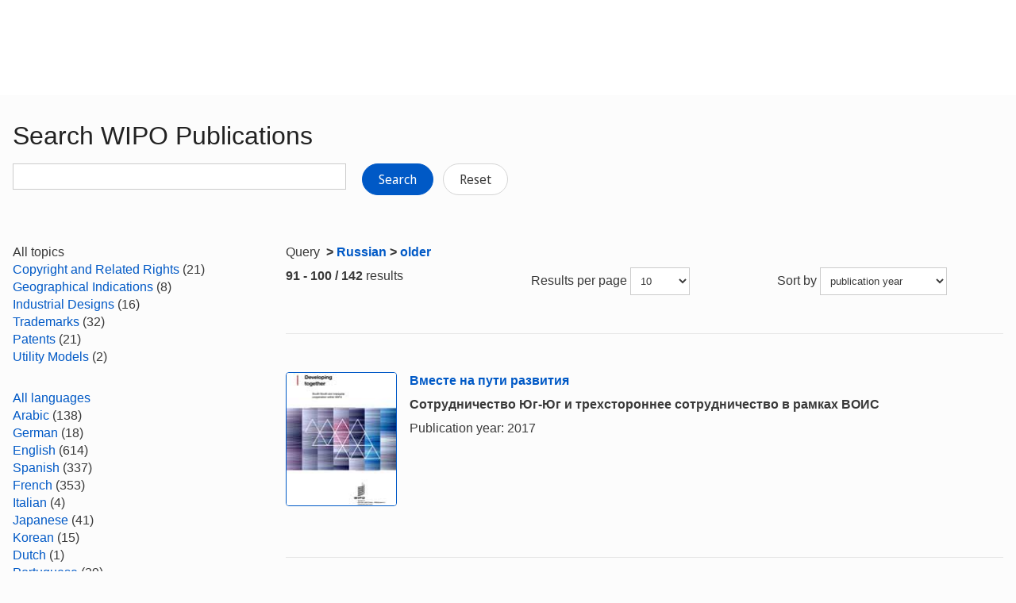

--- FILE ---
content_type: text/html;charset=UTF-8
request_url: https://www.wipo.int/publications/en/search.jsp?start=90&lang=RU&pubDate=older
body_size: 34730
content:























<!doctype html>
<html class="no-js" lang="en">
<head><title>Search WIPO Publications</title><meta name="viewport" content="width=device-width, initial-scale=1.0">
<meta http-equiv="X-UA-Compatible" content="IE=edge,chrome=1">
<meta http-equiv="cleartype" content="on">
<meta http-equiv="Content-Type" content="text/html; charset=UTF-8">
<meta http-equiv="Content-Language" content="en">
<meta property="og:title" content="Search WIPO Publications" />
<meta property="og:description" content="" />
<meta property="og:image" content="https://www.wipo.int/export/system/modules/org.wipo.internet.rwd.templates/resources/images/logo-wipo.png" />
<meta property="og:type" content="website" />
<meta property="og:url" content="https://www.wipo.int/publications/en/search.jsp?start=90&lang=RU&pubDate=older" />
<meta name="twitter:card" content="summary_large_image" />
<meta name="twitter:site" content="@WIPO">
<meta name="twitter:creator" content="@WIPO">
<meta name="twitter:title" content="Search WIPO Publications" />
<meta name="twitter:description" content="" />
<meta name="twitter:image" content="https://www.wipo.int/export/system/modules/org.wipo.internet.rwd.templates/resources/images/logo-wipo.png" />
<meta name="twitter:image:alt" content="Search WIPO Publications" /><link rel="icon" type="image/svg+xml" href="https://www.wipo.int/web-assets/images/favicon.svg">
<link rel="icon" type="image/png" sizes="192x192" href="https://www.wipo.int/web-assets/images/ulf-wipo-favicon-192.png">
<link rel="apple-touch-icon" sizes="180x180" href="https://www.wipo.int/web-assets/images/ulf-wipo-favicon-180.png">
<link rel="icon" type="image/png" sizes="48x48" href="https://www.wipo.int/web-assets/images/ulf-wipo-favicon-48.png">
<link rel="icon" type="image/png" sizes="32x32" href="https://www.wipo.int/web-assets/images/ulf-wipo-favicon-32.png">
<link rel="icon" type="image/png" sizes="16x16" href="https://www.wipo.int/web-assets/images/ulf-wipo-favicon-16.png">
<link rel="manifest" href="/site.webmanifest"><link rel="mask-icon" href="/safari-pinned-tab.svg" color="#314668"><meta name="msapplication-TileColor" content="#75839a"><meta name="theme-color" content="#75839a">
<!-- css universal start -->
<link rel="stylesheet" href="/export/system/modules/org.wipo.internet.rwd.templates/resources/css/styles2016.css">
<link rel="stylesheet" href="/export/system/modules/org.wipo.internet.rwd.templates/resources/css/styles2016-universal.css">
<!-- css universal end -->
<link rel="stylesheet" href="/export/system/modules/org.wipo.internet.rwd.templates/resources/webfonts/ss-standard.css">
<!--[if (lt IE 9) & (!IEMobile)]>
<script src='/export/system/modules/org.wipo.internet.rwd.templates/resources/scripts/selectivizr-min.js'></script>
<link rel='stylesheet' href='/export/system/modules/org.wipo.internet.rwd.templates/resources/css/lte-ie8.css'>
<![endif]-->
<script src="/export/system/modules/org.wipo.internet.rwd.templates/resources/scripts/modernizr-2.6.2-min.js"></script>
<script src="/export/system/modules/org.wipo.internet.rwd.templates/resources/scripts/jquery-min.js"></script>
<style>
@font-face {
font-family: 'simplon';
font-weight: 400;
src: url("https://webcomponents.wipo.int/fonts/SimplonNorm-Regular-WebXL.eot");
src: url("https://webcomponents.wipo.int/fonts/SimplonNorm-Regular-WebXL.eot#iefix") format('embedded-opentype'),
url("https://webcomponents.wipo.int/fonts/SimplonNorm-Regular-WebXL.woff2") format('woff2'),
url("https://webcomponents.wipo.int/fonts/SimplonNorm-Regular-WebXL.woff") format('woff'),
url("https://webcomponents.wipo.int/fonts/SimplonNorm-Regular-WebXL.ttf") format('truetype'),
url("https://webcomponents.wipo.int/fonts/SimplonNorm-Regular-WebXL.svg#Font") format('svg')
}
@font-face {
font-family: 'simplon';
font-weight: 500;
src: url("https://webcomponents.wipo.int/fonts/SimplonNorm-Medium-WebXL.eot");
src: url("https://webcomponents.wipo.int/fonts/SimplonNorm-Medium-WebXL.eot#iefix") format('embedded-opentype'),
url("https://webcomponents.wipo.int/fonts/SimplonNorm-Medium-WebXL.woff2") format('woff2'),
url("https://webcomponents.wipo.int/fonts/SimplonNorm-Medium-WebXL.woff") format('woff'),
url("https://webcomponents.wipo.int/fonts/SimplonNorm-Medium-WebXL.ttf") format('truetype'),
url("https://webcomponents.wipo.int/fonts/SimplonNorm-Medium-WebXL.svg#Font") format('svg')
}
@font-face {
font-family: 'simplon';
font-weight: 700;
src: url("https://webcomponents.wipo.int/fonts/SimplonNorm-Bold-WebXL.eot");
src: url("https://webcomponents.wipo.int/fonts/SimplonNorm-Bold-WebXL.eot#iefix") format('embedded-opentype'),
url("https://webcomponents.wipo.int/fonts/SimplonNorm-Bold-WebXL.woff2") format('woff2'),
url("https://webcomponents.wipo.int/fonts/SimplonNorm-Bold-WebXL.woff") format('woff'),
url("https://webcomponents.wipo.int/fonts/SimplonNorm-Bold-WebXL.ttf") format('truetype'),
url("https://webcomponents.wipo.int/fonts/SimplonNorm-Bold-WebXL.svg#Font") format('svg')
}
</style>
<style>
.container {
	max-width: 80em;
	padding: 16px 16px }
</style>
<script type="module" src="https://cdnjs.wipo.int/universal-lf-webcomponents/latest/components/wipo-footer.js"></script>
<link rel="stylesheet" href="https://cdnjs.wipo.int/universal-lf-webcomponents/latest/style/footer.css">
<script src="https://webcomponents.wipo.int/polyfills/webcomponents-loader.js"></script>
<!-- script src="https://webcomponents.wipo.int/wipo-init/wipo-init.js"></script -->
<script src="https://webcomponents.wipo.int/wipo-navbar/wipo-navbar.js"></script>
<link href="/shared/css/jquery-ui.css" rel="stylesheet" type="text/css"/>
<script src="/shared/scripts/jquery-ui.min.js"></script><!-- Start Google Tag Manager -->
<script>
window.dataLayer = window.dataLayer || [];
function gtag(){dataLayer.push(arguments);}
gtag('consent', 'default', {
'ad_storage': 'granted',
'ad_user_data': 'denied',
'ad_personalization': 'denied',
'analytics_storage': 'granted'
});
</script>
<script>(function(w,d,s,l,i){w[l]=w[l]||[];w[l].push({'gtm.start':new Date().getTime(),event:'gtm.js'});var f=d.getElementsByTagName(s)[0],j=d.createElement(s),dl=l!='dataLayer'?'&l='+l:'';j.async=true;j.src='https://www.googletagmanager.com/gtm.js?id='+i+dl;f.parentNode.insertBefore(j,f);})(window,document,'script','dataLayer','GTM-P7RLS2');</script>
<!-- End Google Tag Manager -->
<!-- Start matomo -->
<script type="text/javascript" src="https://webcomponents.wipo.int/wipo-analytics/wipo-analytics-oj6DkAWh.js"></script>
<!-- End matomo -->
</head>
<body class="theme theme--blue" id="wipo-int"><!-- Google Tag Manager (noscript) removed--><!-- printOnly removed --><!-- header removed --><!-- hnav-tools removed --><!-- navbar start --><header class="container-navbar-outer">
<nav class="container-fluid container-fluid-max-xl"><wipo-navbar
full-mode
applicationLink = '/publications/en/search.jsp'
applicationCategory = 'all'
language = 'en'
languageOptions = '[{"code": "en","link": "/publications/en/search.jsp?start=90&lang=RU&pubDate=older"},
{"code": "es","link": "/publications/es/search.jsp?start=90&lang=RU&pubDate=older"},
{"code": "fr","link": "/publications/fr/search.jsp?start=90&lang=RU&pubDate=older"}]'
helpOptions = '[{
"code": "contact",
"link": "https://www3.wipo.int/contact/en/",
"sameTab": "false"
}]'
customBreadcrumbs = '[{"itemName":"Publications","itemURL":"/publications/en/"}]'
>
<div style="background:black; height: 48px; width: 100%"></div>
</wipo-navbar></nav>
</header>
<div style="display: none">	
	<a href="https://www.wipo.int/about-ip/en/">About Intellectual Property</a>
	<a href="https://www.wipo.int/about-ip/en/index.html#training">IP Training</a>
	<a href="https://www.wipo.int/ip-outreach/en/tools/">IP Outreach</a>
	<a href="https://www.wipo.int/about-ip/en/#ip_for">IP for…</a>
	<a href="https://www.wipo.int/about-ip/en/#ip_and">IP and...</a>
	<a href="https://www.wipo.int/about-ip/en/#ip_in">IP in...</a>
	<a href="https://www.wipo.int/patents/en/patent-information.html">Patent & Technology Information</a>
	<a href="https://www.wipo.int/reference/en/#trademarks">Trademark Information</a>
	<a href="https://www.wipo.int/reference/en/#designs">Industrial Design Information</a>
	<a href="https://www.wipo.int/reference/en/#geographical">Geographical Indication Information</a>
	<a href="https://www.upov.int/">Plant Variety Information (UPOV)</a>
	<a href="https://www.wipo.int/reference/en/#legal">IP Laws, Treaties & Judgements</a>
	<a href="https://www.wipo.int/reference/en/#info">IP Resources</a>
	<a href="https://www.wipo.int/reference/en/#analysis">IP Reports</a>
	<a href="https://www.wipo.int/patents/en/protection.html">Patent Protection</a>
	<a href="https://www.wipo.int/trademarks/en/protection.html">Trademark Protection</a>
	<a href="https://www.wipo.int/designs/en/protection.html">Industrial Design Protection</a>
	<a href="https://www.wipo.int/geo_indications/en/protection.html">Geographical Indication Protection</a>
	<a href="https://www.upov.int/portal/index.html.en">Plant Variety Protection (UPOV)</a>
	<a href="https://www.wipo.int/amc/en/">IP Dispute Resolution</a>
	<a href="https://www.wipo.int/global_ip/en/activities/ip_office_business_solutions/">IP Office Business Solutions</a>
	<a href="https://www.wipo.int/finance/en/">Paying for IP Services</a>
	<a href="https://www.wipo.int/policy/en/">Negotiation & Decision-Making</a>
	<a href="https://www.wipo.int/cooperation/en/">Development Cooperation</a>
	<a href="https://www.wipo.int/patents/en/#technology">Innovation Support</a>
	<a href="https://www.wipo.int/cooperation/en/#ppp">Public-Private Partnerships</a>
	<a href="https://www.wipo.int/about-wipo/en/">The Organization</a>
	<a href="https://www.wipo.int/about-wipo/en/#working">Working with WIPO</a>
	<a href="https://www.wipo.int/about-wipo/en/#accountability">Accountability</a>
	<a href="https://www.wipo.int/patents/en/">Patents</a>
	<a href="https://www.wipo.int/trademarks/en/">Trademarks</a>
	<a href="https://www.wipo.int/designs/en/">Industrial Designs</a>
	<a href="https://www.wipo.int/geo_indications/en/">Geographical Indications</a>
	<a href="https://www.wipo.int/copyright/en/">Copyright</a>
	<a href="https://www.wipo.int/tradesecrets/en/">Trade Secrets</a>
	<a href="https://www.wipo.int/academy/en/">WIPO Academy</a>
	<a href="https://www.wipo.int/meetings/en/topic_type.jsp?group_id=242">Workshops & Seminars</a>
	<a href="https://www.wipo.int/ip-outreach/en/ipday/">World IP Day</a>
	<a href="https://www.wipo.int/wipo_magazine/en/">WIPO Magazine</a>
	<a href="https://www.wipo.int/enforcement/en/awareness-raising/">Raising Awareness</a>
	<a href="https://www.wipo.int/ipadvantage/en/">Case Studies & Success Stories</a>
	<a href="https://www.wipo.int/news/en/search.jsp">IP News</a>
	<a href="https://www.wipo.int/ip-outreach/en/awards/">WIPO Awards</a>
	<a href="https://www.wipo.int/sme/en/">Business</a>
	<a href="https://www.wipo.int/about-ip/en/universities_research/">Universities</a>
	<a href="https://www.wipo.int/tk/en/engagement.html">Indigenous Peoples</a>
	<a href="https://www.wipo.int/about-ip/en/judiciaries/">Judiciaries</a>
	<a href="https://www.wipo.int/tk/en/">Genetic Resources, Traditional Knowledge and Traditional Cultural Expressions</a>
	<a href="https://www.wipo.int/econ_stat/en/economics/">Economics</a>
	<a href="https://www.wipo.int/women-and-ip/en/">Gender Equality</a>
	<a href="https://www.wipo.int/policy/en/global_health/">Global Health</a>
	<a href="https://www.wipo.int/policy/en/climate_change/">Climate Change</a>
	<a href="https://www.wipo.int/ip-competition/en/">Competition Policy</a>
	<a href="https://www.wipo.int/sdgs/en/">Sustainable Development Goals</a>
	<a href="https://www.wipo.int/enforcement/en/">Enforcement</a>
	<a href="https://www.wipo.int/about-ip/en/frontier_technologies/">Frontier Technologies</a>
	<a href="https://www.wipo.int/ip-development/en/agenda/ip_mobile_apps/">Mobile Applications</a>
	<a href="https://www.wipo.int/sports/en/">Sports</a>
	<a href="https://www.wipo.int/sme/en/ip-tourism.html">Tourism</a>
	<a href="https://www.wipo.int/patentscope/en/">PATENTSCOPE</a>
	<a href="https://www.wipo.int/patents/en/patent-analytics.html">Patent Analytics</a>
	<a href="https://www.wipo.int/classifications/ipc/en/">International Patent Classification</a>
	<a href="https://www.wipo.int/ardi/en/">ARDI – Research for Innovation</a>
	<a href="https://www.wipo.int/aspi/en/">ASPI – Specialized Patent Information</a>
	<a href="https://www.wipo.int/reference/en/branddb/">Global Brand Database</a>
	<a href="https://www3.wipo.int/madrid/monitor/en/">Madrid Monitor</a>
	<a href="https://6ter.wipo.int/struct-search">Article 6ter Express Database</a>
	<a href="https://www.wipo.int/classifications/nice/en/">Nice Classification</a>
	<a href="https://www.wipo.int/classifications/vienna/en/">Vienna Classification</a>
	<a href="https://www.wipo.int/reference/en/designdb/">Global Design Database</a>
	<a href="https://www.wipo.int/haguebulletin/">International Designs Bulletin</a>
	<a href="https://www3.wipo.int/designdb/hague/en/index.jsp">Hague Express Database</a>
	<a href="https://www.wipo.int/classifications/locarno/en/">Locarno Classification</a>
	<a href="https://lisbon-express.wipo.int/">Lisbon Express Database</a>
	<a href="https://branddb.wipo.int/en/IPO-LISBON/quicksearch?by=brandName&v=&start=0&_=1676544734688">Global Brand Database for GIs</a>
	<a href="https://pluto.upov.int/">PLUTO Plant Variety Database</a>
	<a href="https://www.upov.int/genie/">GENIE Database</a>
	<a href="https://www.wipo.int/treaties/en/">WIPO-Administered Treaties</a>
	<a href="https://www.wipo.int/wipolex/en/">WIPO Lex - IP Laws, Treaties & Judgments</a>
	<a href="https://www.wipo.int/standards/en/">WIPO Standards</a>
	<a href="https://www.wipo.int/ipstats/en/">IP Statistics</a>
	<a href="https://www.wipo.int/reference/en/wipopearl/">WIPO Pearl (Terminology)</a>
	<a href="https://www.wipo.int/publications/en/">WIPO Publications</a>
	<a href="https://www.wipo.int/directory/en/">Country IP Profiles</a>
	<a href="https://www.wipo.int/library/en/">WIPO Knowledge Center</a>
	<a href="https://www.wipo.int/tech_trends/en/">WIPO Technology Trends</a>
	<a href="https://www.wipo.int/global_innovation_index/en/">Global Innovation Index</a>
	<a href="https://www.wipo.int/wipr/en/">World Intellectual Property Report</a>
	<a href="https://www.wipo.int/pct/en/">PCT – The International Patent System</a>
	<a href="https://pct.wipo.int/ePCT/">ePCT</a>
	<a href="https://www.wipo.int/budapest/en/">Budapest – The International Microorganism Deposit System</a>
	<a href="https://www.wipo.int/madrid/en/">Madrid – The International Trademark System</a>
	<a href="https://madrid.wipo.int/">eMadrid</a>
	<a href="https://www.wipo.int/article6ter/en/">Article 6ter (armorial bearings, flags, state emblems)</a>
	<a href="https://www.wipo.int/hague/en/">Hague – The International Design System</a>
	<a href="https://hague.wipo.int/">eHague</a>
	<a href="https://www.wipo.int/lisbon/en/">Lisbon – The International System of Appellations of Origin and Geographical Indications</a>
	<a href="https://lisbon-system.wipo.int/">eLisbon</a>
	<a href="https://www3.wipo.int/upovprisma">UPOV PRISMA</a>
	<a href="https://www.wipo.int/amc/en/#mediation">Mediation</a>
	<a href="https://www.wipo.int/amc/en/#arbitration">Arbitration</a>
	<a href="https://www.wipo.int/amc/en/#expert-determination">Expert Determination</a>
	<a href="https://www.wipo.int/amc/en/domains/">Domain Name Disputes</a>
	<a href="https://www.wipo.int/case/en/">Centralized Access to Search and Examination (CASE)</a>
	<a href="https://www.wipo.int/das/en/">Digital Access Service (DAS)</a>
	<a href="https://www3.wipo.int/epayweb/public/index.xhtml">WIPO Pay</a>
	<a href="https://www3.wipo.int/currentaccount/public/index.xhtml">Current Account at WIPO</a>
	<a href="https://www.wipo.int/about-wipo/en/assemblies/">WIPO Assemblies</a>
	<a href="https://www.wipo.int/policy/en/#bodies">Standing Committees</a>
	<a href="https://www.wipo.int/meetings/en/">Calendar of Meetings</a>
	<a href="https://www.wipo.int/meetings/en/archive.jsp">WIPO Official Documents</a>
	<a href="https://www.wipo.int/ip-development/en/agenda/">Development Agenda</a>
	<a href="https://www.wipo.int/cooperation/en/technical_assistance/">Technical Assistance</a>
	<a href="https://www.wipo.int/academy/en/training_institutions.html">IP Training Institutions</a>
	<a href="https://www.wipo.int/covid-19/en/">COVID-19 Support</a>
	<a href="https://www.wipo.int/ipstrategies/en/">National IP Strategies</a>
	<a href="https://www.wipo.int/ip-development/en/policy_legislative_assistance/">Policy & Legislative Advice</a>
	<a href="https://www.wipo.int/cooperation/en/south_south/">Cooperation Hub</a>
	<a href="https://www.wipo.int/tisc/en/">Technology and Innovation Support Centers (TISC)</a>
	<a href="https://www.wipo.int/technology-transfer/en/">Technology Transfer</a>
	<a href="https://www.wipo.int/iap/en/">Inventor Assistance Program</a>
	<a href="https://www3.wipo.int/wipogreen/en/">WIPO GREEN</a>
	<a href="https://www.wipo.int/pat-informed/en/">WIPO's Pat-INFORMED</a>
	<a href="https://www.accessiblebooksconsortium.org/en/web/abc/portal/index">Accessible Books Consortium</a>
	<a href="https://www.wipo.int/wipoforcreators/en/">WIPO for Creators</a>
	<a href="https://www.wipo.int/wipo-alert/en/">WIPO ALERT</a>
	<a href="https://www.wipo.int/members/en/">Member States</a>
	<a href="https://www.wipo.int/about-wipo/en/observers/">Observers</a>
	<a href="https://www.wipo.int/about-wipo/en/dg_tang/">Director General</a>
	<a href="https://www.wipo.int/about-wipo/en/activities_by_unit/">Activities by Unit</a>
	<a href="https://www.wipo.int/about-wipo/en/offices/">External Offices</a>
	<a href="https://www.wipo.int/jobs/en/">Job Vacancies</a>
	<a href="https://www.wipo.int/procurement/en/">Procurement</a>
	<a href="https://www.wipo.int/about-wipo/en/budget/">Results & Budget</a>
	<a href="https://www.wipo.int/about-wipo/en/budget/financial/">Financial Reporting</a>
	<a href="https://www.wipo.int/about-wipo/en/oversight/">Oversight</a>
</div><!-- navbar end --><div class="container">
<div class="wrap-outer">
<div class="wrap-inner"><!-- breadcrumb removed -->
<!-- content begin -->
<form id="searchForm" action="/publications/en/search.jsp" name="searchForm">
<input id="fe" name="fe" value="1" type="hidden">
<input type='hidden' name='start' value='90'/><input type='hidden' name='lang' value='RU'/><input type='hidden' name='pubDate' value='older'/>
<div class="content">
<div class="main"><h1>Search WIPO Publications</h1>
<label for="query"><p><input id="query" name="q" value="" style="max-width:420px;" type="text">
&nbsp;&nbsp;&nbsp;
<button type="submit" class="btn">Search</button>
<a href="/publications/en/search.jsp" class="btn btn-info" style="background-color: #fff;border: 1px solid #d5d5d5;color: #3b3b3b;">Reset</a></p>
</label></div>
<div class="complementary"><!--
<div class="box">
<h3 class="box__header">Can't find what you are look for? Try</h3>
<ul class="dot__list">
<li>WIPO Knowledge Repository: <a href="https://tind.wipo.int/?ln=en">TIND</a></li>
</ul>
</div>
-->
</div>
</div>
<div class="content content--reversed">
<div class="complementary-q">
<div class='facet bold'>
All topics
</div>
<div class='facetVal'><a title='Copyright and Related Rights' href="/publications/en/search.jsp?&lang=RU&pubYear=older&sort=pubDate&cat1=56">Copyright and Related Rights</a>&nbsp;(21)</div>
<div class='facetVal'><a title='Geographical Indications' href="/publications/en/search.jsp?&lang=RU&pubYear=older&sort=pubDate&cat1=57">Geographical Indications</a>&nbsp;(8)</div>
<div class='facetVal'><a title='Industrial Designs' href="/publications/en/search.jsp?&lang=RU&pubYear=older&sort=pubDate&cat1=58">Industrial Designs</a>&nbsp;(16)</div>
<div class='facetVal'><a title='Trademarks' href="/publications/en/search.jsp?&lang=RU&pubYear=older&sort=pubDate&cat1=61">Trademarks</a>&nbsp;(32)</div>
<div class='facetVal'><a title='Patents' href="/publications/en/search.jsp?&lang=RU&pubYear=older&sort=pubDate&cat1=62">Patents</a>&nbsp;(21)</div>
<div class='facetVal'><a title='Utility Models' href="/publications/en/search.jsp?&lang=RU&pubYear=older&sort=pubDate&cat1=64">Utility Models</a>&nbsp;(2)</div>

<p>&nbsp;</p>
<div class='facet'><a href='/publications/en/search.jsp?&pubYear=older&sort=pubDate'>
All languages
</a></div>
<div class='facetVal'><a title='Arabic' href="/publications/en/search.jsp?&pubYear=older&sort=pubDate&lang=AR">Arabic</a>&nbsp;(138)</div>
<div class='facetVal'><a title='German' href="/publications/en/search.jsp?&pubYear=older&sort=pubDate&lang=DE">German</a>&nbsp;(18)</div>
<div class='facetVal'><a title='English' href="/publications/en/search.jsp?&pubYear=older&sort=pubDate&lang=EN">English</a>&nbsp;(614)</div>
<div class='facetVal'><a title='Spanish' href="/publications/en/search.jsp?&pubYear=older&sort=pubDate&lang=ES">Spanish</a>&nbsp;(337)</div>
<div class='facetVal'><a title='French' href="/publications/en/search.jsp?&pubYear=older&sort=pubDate&lang=FR">French</a>&nbsp;(353)</div>
<div class='facetVal'><a title='Italian' href="/publications/en/search.jsp?&pubYear=older&sort=pubDate&lang=IT">Italian</a>&nbsp;(4)</div>
<div class='facetVal'><a title='Japanese' href="/publications/en/search.jsp?&pubYear=older&sort=pubDate&lang=JA">Japanese</a>&nbsp;(41)</div>
<div class='facetVal'><a title='Korean' href="/publications/en/search.jsp?&pubYear=older&sort=pubDate&lang=KO">Korean</a>&nbsp;(15)</div>
<div class='facetVal'><a title='Dutch' href="/publications/en/search.jsp?&pubYear=older&sort=pubDate&lang=NL">Dutch</a>&nbsp;(1)</div>
<div class='facetVal'><a title='Portuguese' href="/publications/en/search.jsp?&pubYear=older&sort=pubDate&lang=PT">Portuguese</a>&nbsp;(29)</div>
<div class='facetVal bold'>Russian</div>
<div class='facetVal'><a title='Chinese' href="/publications/en/search.jsp?&pubYear=older&sort=pubDate&lang=ZH">Chinese</a>&nbsp;(134)</div>

<p>&nbsp;</p>
<div class='facet'><a href='/publications/en/search.jsp?&lang=RU&sort=pubDate'>
All years
</a></div>
<div class='facetVal bold'>Older</div>

<p>&nbsp;</p>

</div>
<div class="main-q"><p>Query <strong><span>&nbsp;>&nbsp;</span><a href='/publications/en/search.jsp?start=90&lang=RU'>Russian</a><span>&nbsp;>&nbsp;</span><a href='/publications/en/search.jsp?start=90&lang=RU&pubYear=older'>older</a></strong></p>
<div class="cols cols--three">
<div class="col col--one"><b>91 - 100 / 142</b> results</div>
<div class="col col--two"><fieldset>Results per page
<select style="max-width:75px;" name="rows" title="Change the number of results lines" onchange="document.getElementById('searchForm').submit()">
	<option value="10" selected='selected'>10</option>
	<option value="20" >20</option>
	<option value="50" >50</option>
	<option value="100" >100</option>
</select></fieldset></div>
<div class="col col--three"><fieldset>Sort by
<select style="max-width:160px;" name="sort" title="Sort by" onchange="document.getElementById('searchForm').submit()">
	<option value="score" >relevance</option>
	<option value="pubDate" selected='selected'>publication year</option>
</select></fieldset></div></div>
<div style="margin-top:10px;"><div class='media line'><a class='pull-left' href='/publications/en/details.jsp?id=4176&plang=RU'><img style='width: 140px; border:1px solid' src='https://www.wipo.int/edocs/pubdocs/en/cover/wipo_southsouth_flyer.jpg' alt='WIPO/SOUTHSOUTH/FLYER'></a>

<div class='media-body'><p><strong><a href='/publications/en/details.jsp?id=4176&plang=RU'>Вместе на пути развития</a></strong></p>

<p><strong>Сотрудничество Юг-Юг и трехстороннее сотрудничество в рамках ВОИС</strong></p>

<p>Publication year: 2017</p>
</div></div>

<div class='media line'><a class='pull-left' href='/publications/en/details.jsp?id=4171&plang=RU'><img style='width: 140px; border:1px solid' src='https://www.wipo.int/edocs/pubdocs/en/cover/wipo_pub_907_2017.jpg' alt='WIPO/PUB/907/2017'></a>

<div class='media-body'><p><strong><a href='/publications/en/details.jsp?id=4171&plang=RU'>Ваш мир интеллектуальной собственности</a></strong></p>

<p>Интеллектуальная собственность повсюду! В этой красочной брошюре вы найдете информацию об основных видах ИС, а также многочисленные увлекательные факты и примеры из жизни. Публикация адресована в первую очередь подростковой и молодежной аудитории.</p>

<p>Publication year: 2017</p>
</div></div>

<div class='media line'><a class='pull-left' href='/publications/en/details.jsp?id=257&plang=RU'><img style='width: 140px; border:1px solid' src='https://www.wipo.int/edocs/pubdocs/en/cover/wipo_pub_1021.jpg' alt='WIPO/PUB/1021'></a>

<div class='media-body'><p><strong><a href='/publications/en/details.jsp?id=257&plang=RU'>Управление интеллектуальной собственностью в рекламной индустрии</a></strong></p>

<p><strong>Творческие отрасли — брошюра № 5</strong></p>

<p>В данном исследовании будут рассмотрены различные аспекты ИС, которые имеют большое значение для эффективного управления фирмами, занимающимися созданием и практическим использованием рекламного контента и кампаний.</p>

<p>Publication year: 2017</p>
</div></div>

<div class='media line'><a class='pull-left' href='/publications/en/details.jsp?id=4240&plang=RU'><img style='width: 140px; border:1px solid' src='https://www.wipo.int/edocs/pubdocs/en/cover/wipo_toolkit_respect_ip.jpg' alt='WIPO/TOOLKIT/RESPECT/IP'></a>

<div class='media-body'><p><strong><a href='/publications/en/details.jsp?id=4240&plang=RU'>Методическое пособие ВОИС по проведению опросов потребителей в области соблюдения прав ИС</a></strong></p>

<p>Методическое пособие ВОИС по проведению опросов потребителей в области соблюдения прав ИС предназначено для использования органами государственного и частного сектора, стремящимися оценить отношение потребителей к пиратским и контрафактным товарам. Подготовка пособия стала возможной благодаря целевым фондам, сформированным Министерством культуры, спорта и туризма Республики Корея.</p>

<p>Publication year: 2017</p>
</div></div>

<div class='media line'><a class='pull-left' href='/publications/en/details.jsp?id=4106&plang=RU'><img style='width: 140px; border:1px solid' src='https://www.wipo.int/edocs/pubdocs/en/cover/wipo_pub_264_2016.jpg' alt='WIPO/PUB/264/2016'></a>

<div class='media-body'><p><strong><a href='/publications/en/details.jsp?id=4106&plang=RU'>Лиссабонское соглашение о защите указания места происхождения изделий и их международной регистрации</a></strong></p>

<p>Лиссабонское соглашение обеспечивает охрану наименований мест происхождения, т.е. «географического названия страны, района или местности, служащего для обозначения изделия, которое происходит из данной страны, района или местности, и качество и особенности которого объясняются исключительно или главным образом географической средой, включая природные и человеческие факторы» (статья 2).</p>

<p>Publication year: 2016</p>
</div></div>

<div class='media line'><a class='pull-left' href='/publications/en/details.jsp?id=4078&plang=RU'><img style='width: 140px; border:1px solid' src='https://www.wipo.int/edocs/pubdocs/en/cover/wipo_pub_1050_2016.jpg' alt='WIPO/PUB/1050/2016'></a>

<div class='media-body'><p><strong><a href='/publications/en/details.jsp?id=4078&plang=RU'>Доклад Генерального директора Ассамблеям ВОИС 2016 г.</a></strong></p>

<p><strong>Годовой доклад</strong></p>

<p>Publication year: 2016</p>
</div></div>

<div class='media line'><a class='pull-left' href='/publications/en/details.jsp?id=4053&plang=RU'><img style='width: 140px; border:1px solid' src='https://www.wipo.int/edocs/pubdocs/en/cover/wipo_pub_799_2016.jpg' alt='WIPO/PUB/799/2016'></a>

<div class='media-body'><p><strong><a href='/publications/en/details.jsp?id=4053&plang=RU'>Урегулирование споров в области ИС и технологии с помощью механизмов АУС ВОИС</a></strong></p>

<p><strong>Возвращаясь к делу</strong></p>

<p>Несмотря на то что спор о нарушении прав ИС может быть разрешен в судебном порядке, стороны все чаще прибегают к посредничеству, арбитражу или другим процедурам альтернативного урегулирования (АУС).</p>

<p>Publication year: 2016</p>
</div></div>

<div class='media line'><a class='pull-left' href='/publications/en/details.jsp?id=3995&plang=RU'><img style='width: 140px; border:1px solid' src='https://www.wipo.int/edocs/pubdocs/en/cover/wipo_pub_944_2015.jpg' alt='WIPO/PUB/944/2015'></a>

<div class='media-body'><p><strong><a href='/publications/en/details.jsp?id=3995&plang=RU'>Доклад о положении в области интеллектуальной собственности в мире за 2015 г.</a></strong></p>

<p>В последнем выпуске Доклада ВОИС о положении в области интеллектуальной собственности в мире «Революционные инновации и экономический рост» рассматривается роль ИС на стыке инноваций и экономического роста с особым упором на революционные инновации.</p>

<p>Publication year: 2015</p>
</div></div>

<div class='media line'><a class='pull-left' href='/publications/en/details.jsp?id=3986&plang=RU'><img style='width: 140px; border:1px solid' src='https://www.wipo.int/edocs/pubdocs/en/cover/wipo_pub_1050_15.jpg' alt='WIPO/PUB/1050/15'></a>

<div class='media-body'><p><strong><a href='/publications/en/details.jsp?id=3986&plang=RU'>Доклад Генерального директора Ассамблеям ВОИС. События минувшего года (2015 г.)</a></strong></p>

<p>Publication year: 2015</p>
</div></div>

<div class='media line'><a class='pull-left' href='/publications/en/details.jsp?id=3983&plang=RU'><img style='width: 140px; border:1px solid' src='https://www.wipo.int/edocs/pubdocs/en/cover/wipo_pub_239.jpg' alt='WIPO/PUB/239'></a>

<div class='media-body'><p><strong><a href='/publications/en/details.jsp?id=3983&plang=RU'>Женевский акт Лиссабонского соглашения о наименованиях мест происхождения и географических указаниях и Инструкция к Женевскому акту Лиссабонского соглашения</a></strong></p>

<p>Женевский акт дает возможность осуществлять международную регистрацию не только наименований мест происхождения, но и географических указаний (ГУ), а также позволяет присоединиться к Лиссабонскому соглашению нескольким международным организациям.</p>

<p>Publication year: 2015</p>
</div></div>

</div><p><div class="nav-pagination nav-pagination--centered nav-pagination--large"><ul>
<li><a href="/publications/en/search.jsp?start=0&lang=RU&pubYear=older&sort=pubDate">&lt; &lt;</a></li>
<li><a href="/publications/en/search.jsp?start=80&lang=RU&pubYear=older&sort=pubDate">Previous</a></li>
<li><a href="/publications/en/search.jsp?start=50&lang=RU&pubYear=older&sort=pubDate">6</a></li>
<li><a href="/publications/en/search.jsp?start=60&lang=RU&pubYear=older&sort=pubDate">7</a></li>
<li><a href="/publications/en/search.jsp?start=70&lang=RU&pubYear=older&sort=pubDate">8</a></li>
<li><a href="/publications/en/search.jsp?start=80&lang=RU&pubYear=older&sort=pubDate">9</a></li>
<li class="active"><a href="#">10</a></li>
<li><a href="/publications/en/search.jsp?start=100&lang=RU&pubYear=older&sort=pubDate">Next</a></li>
<li><a href="/publications/en/search.jsp?start=140&lang=RU&pubYear=older&sort=pubDate">&gt; &gt;</a></li>
</ul></div>

</div></div>
</form><!-- content end -->
</div><!-- wrap-inner -->
</div><!-- wrap-outer -->
</div><!-- container -->
<div class="container-footer-outer">
<div class="container-footer-inner">
<wipo-footer id="footer"> 
<span slot="contact">https://www3.wipo.int/contact/en/</span>
<span slot="media">https://www.wipo.int/pressroom/en/</span>
<span slot="terms">https://www.wipo.int/tools/en/disclaim.html</span>
<span slot="privacy">https://www.wipo.int/en/web/privacy-policy/</span>
<span slot="accessibility">https://www.wipo.int/en/web/accessibility/</span>
<span slot="sitemap">https://www.wipo.int/tools/en/sitemap.html</span>
<span slot="newsletters">https://www3.wipo.int/newsletters/en/</span>
<span slot="podcast">https://www.wipo.int/en/web/podcasts/</span>
<span slot="rss-feed">https://www.wipo.int/news/en/</span>
</wipo-footer>
</div></div>
<script src='/export/system/modules/org.wipo.internet.rwd.templates/resources/scripts/plugins2016-min.js'></script>
<script src='/export/system/modules/org.wipo.internet.rwd.templates/resources/scripts/main2016-min.js'></script>
<script src='/export/system/modules/org.wipo.internet.rwd.templates/resources/webfonts/ss-standard.js'></script>
<script src='/export/system/modules/org.wipo.internet.rwd.templates/resources/scripts/wipo.js'></script></body></html>
